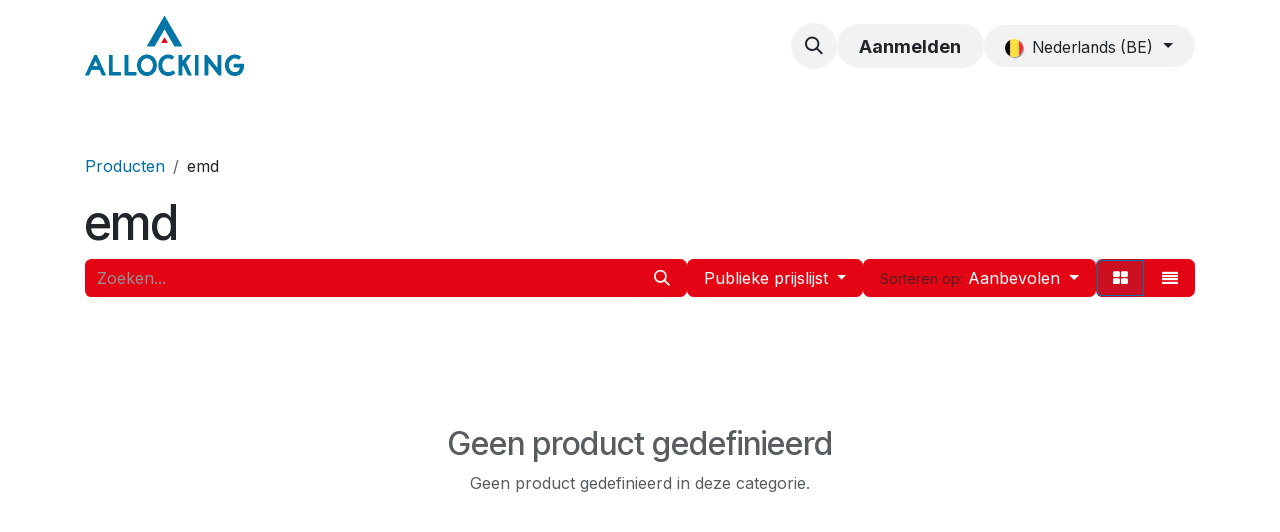

--- FILE ---
content_type: text/html; charset=utf-8
request_url: https://allocking.com/shop/category/emd-44
body_size: 12384
content:
<!DOCTYPE html>
        
<html lang="nl-BE" data-website-id="1" data-main-object="product.public.category(44,)" data-add2cart-redirect="1">
    <head>
        <meta charset="utf-8"/>
        <meta http-equiv="X-UA-Compatible" content="IE=edge"/>
        <meta name="viewport" content="width=device-width, initial-scale=1"/>
        <meta name="generator" content="Odoo"/>
            
        <meta property="og:type" content="website"/>
        <meta property="og:title" content="emd | Allocking"/>
        <meta property="og:site_name" content="Allocking"/>
        <meta property="og:url" content="https://www.allocking.com/shop/category/emd-44"/>
        <meta property="og:image" content="https://www.allocking.com/web/image/website/1/social_default_image?unique=a93f2b9"/>
            
        <meta name="twitter:card" content="summary_large_image"/>
        <meta name="twitter:title" content="emd | Allocking"/>
        <meta name="twitter:image" content="https://www.allocking.com/web/image/website/1/social_default_image/300x300?unique=a93f2b9"/>
        
        <link rel="canonical" href="https://www.allocking.com/shop/category/emd-44"/>
        
        <link rel="preconnect" href="https://fonts.gstatic.com/" crossorigin=""/>
        <title>emd | Allocking</title>
        <link type="image/x-icon" rel="shortcut icon" href="/web/image/website/1/favicon?unique=a93f2b9"/>
        <link rel="preload" href="/web/static/src/libs/fontawesome/fonts/fontawesome-webfont.woff2?v=4.7.0" as="font" crossorigin=""/>
        <link type="text/css" rel="stylesheet" href="/web/assets/1/d0d2136/web.assets_frontend.min.css"/>
            <script src="/website/static/src/js/content/cookie_watcher.js"></script>
            <script>
                watch3rdPartyScripts(["youtu.be", "youtube.com", "youtube-nocookie.com", "instagram.com", "instagr.am", "ig.me", "vimeo.com", "dailymotion.com", "dai.ly", "youku.com", "tudou.com", "facebook.com", "facebook.net", "fb.com", "fb.me", "fb.watch", "tiktok.com", "x.com", "twitter.com", "t.co", "googletagmanager.com", "google-analytics.com", "google.com", "google.ad", "google.ae", "google.com.af", "google.com.ag", "google.al", "google.am", "google.co.ao", "google.com.ar", "google.as", "google.at", "google.com.au", "google.az", "google.ba", "google.com.bd", "google.be", "google.bf", "google.bg", "google.com.bh", "google.bi", "google.bj", "google.com.bn", "google.com.bo", "google.com.br", "google.bs", "google.bt", "google.co.bw", "google.by", "google.com.bz", "google.ca", "google.cd", "google.cf", "google.cg", "google.ch", "google.ci", "google.co.ck", "google.cl", "google.cm", "google.cn", "google.com.co", "google.co.cr", "google.com.cu", "google.cv", "google.com.cy", "google.cz", "google.de", "google.dj", "google.dk", "google.dm", "google.com.do", "google.dz", "google.com.ec", "google.ee", "google.com.eg", "google.es", "google.com.et", "google.fi", "google.com.fj", "google.fm", "google.fr", "google.ga", "google.ge", "google.gg", "google.com.gh", "google.com.gi", "google.gl", "google.gm", "google.gr", "google.com.gt", "google.gy", "google.com.hk", "google.hn", "google.hr", "google.ht", "google.hu", "google.co.id", "google.ie", "google.co.il", "google.im", "google.co.in", "google.iq", "google.is", "google.it", "google.je", "google.com.jm", "google.jo", "google.co.jp", "google.co.ke", "google.com.kh", "google.ki", "google.kg", "google.co.kr", "google.com.kw", "google.kz", "google.la", "google.com.lb", "google.li", "google.lk", "google.co.ls", "google.lt", "google.lu", "google.lv", "google.com.ly", "google.co.ma", "google.md", "google.me", "google.mg", "google.mk", "google.ml", "google.com.mm", "google.mn", "google.com.mt", "google.mu", "google.mv", "google.mw", "google.com.mx", "google.com.my", "google.co.mz", "google.com.na", "google.com.ng", "google.com.ni", "google.ne", "google.nl", "google.no", "google.com.np", "google.nr", "google.nu", "google.co.nz", "google.com.om", "google.com.pa", "google.com.pe", "google.com.pg", "google.com.ph", "google.com.pk", "google.pl", "google.pn", "google.com.pr", "google.ps", "google.pt", "google.com.py", "google.com.qa", "google.ro", "google.ru", "google.rw", "google.com.sa", "google.com.sb", "google.sc", "google.se", "google.com.sg", "google.sh", "google.si", "google.sk", "google.com.sl", "google.sn", "google.so", "google.sm", "google.sr", "google.st", "google.com.sv", "google.td", "google.tg", "google.co.th", "google.com.tj", "google.tl", "google.tm", "google.tn", "google.to", "google.com.tr", "google.tt", "google.com.tw", "google.co.tz", "google.com.ua", "google.co.ug", "google.co.uk", "google.com.uy", "google.co.uz", "google.com.vc", "google.co.ve", "google.co.vi", "google.com.vn", "google.vu", "google.ws", "google.rs", "google.co.za", "google.co.zm", "google.co.zw", "google.cat"]);
            </script>
        <script id="web.layout.odooscript" type="text/javascript">
            var odoo = {
                csrf_token: "8ca09156d40791c9bce1ca3dcd5c17b185678d39o1800643034",
                debug: "",
            };
        </script>
        <script type="text/javascript">
            odoo.__session_info__ = {"is_admin": false, "is_system": false, "is_public": true, "is_internal_user": false, "is_website_user": true, "uid": null, "is_frontend": true, "profile_session": null, "profile_collectors": null, "profile_params": null, "show_effect": false, "currencies": {"22": {"symbol": "$", "position": "after", "digits": [69, 2]}, "5": {"symbol": "$", "position": "after", "digits": [69, 2]}, "6": {"symbol": "CHF", "position": "after", "digits": [69, 2]}, "8": {"symbol": "\u00a5", "position": "after", "digits": [69, 2]}, "11": {"symbol": "kr", "position": "after", "digits": [69, 2]}, "1": {"symbol": "\u20ac", "position": "after", "digits": [69, 2]}, "150": {"symbol": "\u00a3", "position": "before", "digits": [69, 2]}, "3": {"symbol": "$", "position": "before", "digits": [69, 2]}}, "quick_login": true, "bundle_params": {"lang": "nl_BE", "website_id": 1}, "test_mode": false, "websocket_worker_version": "18.0-7", "translationURL": "/website/translations", "cache_hashes": {"translations": "ca4960f5be917ad0428adbdc6585a4a06a4f2423"}, "geoip_country_code": null, "geoip_phone_code": null, "lang_url_code": "nl_BE"};
            if (!/(^|;\s)tz=/.test(document.cookie)) {
                const userTZ = Intl.DateTimeFormat().resolvedOptions().timeZone;
                document.cookie = `tz=${userTZ}; path=/`;
            }
        </script>
        <script type="text/javascript" defer="defer" src="/web/assets/1/321eb57/web.assets_frontend_minimal.min.js" onerror="__odooAssetError=1"></script>
        <script type="text/javascript" defer="defer" data-src="/web/assets/1/1e8ea6b/web.assets_frontend_lazy.min.js" onerror="__odooAssetError=1"></script>
        
                    <script>
                        
            
                if (!window.odoo) {
                    window.odoo = {};
                }
                odoo.__session_info__ = odoo.__session_info__ || {
                    websocket_worker_version: "18.0-7"
                }
                odoo.__session_info__ = Object.assign(odoo.__session_info__, {
                    livechatData: {
                        isAvailable: false,
                        serverUrl: "https://odoo.allocking.com",
                        options: {},
                    },
                });
            
                    </script>
        <!-- Google Tag Manager -->
<script>(function(w,d,s,l,i){w[l]=w[l]||[];w[l].push({'gtm.start':
new Date().getTime(),event:'gtm.js'});var f=d.getElementsByTagName(s)[0],
j=d.createElement(s),dl=l!='dataLayer'?'&l='+l:'';j.async=true;j.src=
'https://www.googletagmanager.com/gtm.js?id='+i+dl;f.parentNode.insertBefore(j,f);
})(window,document,'script','dataLayer','GTM-KBQNMDR');</script>
<!-- End Google Tag Manager -->
    </head>
    <body>



        <div id="wrapwrap" class="   ">
            <a class="o_skip_to_content btn btn-primary rounded-0 visually-hidden-focusable position-absolute start-0" href="#wrap">Overslaan naar inhoud</a>
                <header id="top" data-anchor="true" data-name="Header" data-extra-items-toggle-aria-label="Extra items knop" class="   o_header_standard" style=" ">
                    
    <nav data-name="Navbar" aria-label="Hoofd" class="navbar navbar-expand-lg navbar-light o_colored_level o_cc o_header_force_no_radius d-none d-lg-block p-0 shadow-sm ">
        

            <div id="o_main_nav" class="o_main_nav">
                <div aria-label="Boven" class="container d-flex align-items-center justify-content-between py-3">
                    
    <a data-name="Navbar Logo" href="/" class="navbar-brand logo me-4">
            
            <span role="img" aria-label="Logo of Allocking" title="Allocking"><img src="/web/image/website/1/logo/Allocking?unique=a93f2b9" class="img img-fluid" width="95" height="40" alt="Allocking" loading="lazy"/></span>
        </a>
    
                    
    <ul role="menu" id="top_menu" class="nav navbar-nav top_menu o_menu_loading pe-2">
        

                        
    <li role="presentation" class="nav-item">
        <a role="menuitem" href="/" class="nav-link ">
            <span>Home</span>
        </a>
    </li>
    <li role="presentation" class="nav-item">
        <a role="menuitem" href="/aanpak" class="nav-link ">
            <span>Onze aanpak</span>
        </a>
    </li>
    <li role="presentation" class="nav-item dropdown position-static">
        <a data-bs-toggle="dropdown" href="#" role="menuitem" class="nav-link dropdown-toggle o_mega_menu_toggle  " data-bs-display="static">
            <span>Expertise</span>
        </a>
            <div data-name="Mega Menu" role="menuitem" class="dropdown-menu o_mega_menu o_no_parent_editor dropdown-menu-left"><section class="s_mega_menu_images_subtitles pt16 pb16 o_colored_level o_cc o_cc1" style="background-image: none;" data-bs-original-title="" title="" aria-describedby="tooltip673038">
        <div class="container">
            <div class="row" data-bs-original-title="" title="" aria-describedby="tooltip400387">
                <div class="col-12 col-sm-6 py-2 o_colored_level pb0 col-lg-6" data-bs-original-title="" title="" aria-describedby="tooltip552662">
                    <nav class="nav flex-column w-100">
    <a href="/automatische-deuren" class="nav-link px-2 rounded oe_unremovable link-wrap" data-name="Menu Item" data-bs-original-title="" title="">
        <div class="d-flex">
            <img class="me-3 rounded shadow" alt="" src="/web/image/175036-45a40b57/DALL%C2%B7E%202023-08-24%2011.24.50.png" loading="lazy" data-original-id="154988" data-original-src="/web/image/154988-45a40b57/DALL%C2%B7E%202023-08-24%2011.24.50.png" data-mimetype="image/png" data-resize-width="undefined">
            <div class="flex-grow-1" data-bs-original-title="" title="" aria-describedby="tooltip459187">
                <h4 class="mt-0 mb-0" data-bs-original-title="" title="" aria-describedby="tooltip891876">Automatische Deuren</h4><font style="font-size: 14px;" data-bs-original-title="" title="" aria-describedby="tooltip879789">Een stap vooruit in comfort en veiligheid<br><br></font></div>
        </div>
    </a><a href="/hermetische-deuren" class="nav-link px-2 rounded oe_unremovable link-wrap" data-name="Menu Item" data-bs-original-title="" title="">
        <div class="d-flex">
            <img class="me-3 rounded shadow" alt="" src="/web/image/175042-bf46869e/hermetische%20deur.png?access_token=fd7cff9e-5bcb-4908-9291-9608675307b4" loading="lazy" data-bs-original-title="" title="" aria-describedby="tooltip307786" data-original-id="175041" data-original-src="/web/image/175041-275d5c03/hermetische%20deur.png" data-mimetype="image/png" data-resize-width="192">
            <div class="flex-grow-1" data-bs-original-title="" title="" aria-describedby="tooltip684481">
                <h4 class="mt-0 mb-0" data-bs-original-title="" title="" aria-describedby="tooltip325117">Hermetische Deuren</h4><font style="font-size: 14px;" data-bs-original-title="" title="" aria-describedby="tooltip289069">Maximale hygiëne, efficiëntie en duurzaamheid<br><br></font></div>
        </div>
    </a>
                    <a href="/branddeuren" class="nav-link px-2 rounded oe_unremovable" data-name="Menu Item" data-bs-original-title="" title="" aria-describedby="popover720388">
        <div class="d-flex">
            <img class="me-3 rounded shadow" alt="" src="/web/image/175035-55e0de1c/DALL%C2%B7E%202023-11-12%2009.36.03%20-%20realistic%20picture%20of%20fireman%20coming%20to%20the%20rescue%20on%20fire%20resitant%20door.png?access_token=af7eabf2-eae9-4172-9568-e94a843e6ab0" loading="lazy" data-original-id="175033" data-original-src="/web/image/175033-25571425/DALL%C2%B7E%202023-11-12%2009.36.03%20-%20realistic%20picture%20of%20fireman%20coming%20to%20the%20rescue%20on%20fire%20resitant%20door.png" data-mimetype="image/png" data-resize-width="192">
            <div class="flex-grow-1" data-bs-original-title="" title="" aria-describedby="tooltip544572">
                <h4 class="mt-0 mb-0" data-bs-original-title="" title="" aria-describedby="tooltip883194">Branddeuren</h4><font style="font-size: 14px;" data-bs-original-title="" title="" aria-describedby="tooltip658146">Een cruciale bescherming bij vuur en vlam<br><br></font></div>
        </div>
    </a><a href="/nooddeuren" class="nav-link px-2 rounded oe_unremovable link-wrap" data-name="Menu Item" data-bs-original-title="" title="">
        <div class="d-flex" data-bs-original-title="" title="" aria-describedby="tooltip732159">
            <img class="me-3 rounded shadow" alt="" src="/web/image/175052-5fecee44/DALL%C2%B7E%202023-11-12%2011.55.00.png" loading="lazy" data-original-id="175049" data-original-src="/web/image/175049-8a0e0199/DALL%C2%B7E%202023-11-12%2011.55.00.png" data-mimetype="image/png" data-resize-width="192">
            <div class="flex-grow-1" data-bs-original-title="" title="" aria-describedby="tooltip259503">
                <h4 class="mt-0 mb-0" data-bs-original-title="" title="" aria-describedby="tooltip654491">Nooddeuren</h4><span data-bs-original-title="" title="" aria-describedby="tooltip160651"><font style="font-size: 14px;" data-bs-original-title="" title="" aria-describedby="tooltip283263">Veilige uitwegen in tijden van nood<br><br></font></span></div>
        </div>
    </a><a href="/elektrisch-vergrendelde-deuren" class="nav-link px-2 rounded oe_unremovable link-wrap" data-name="Menu Item" data-bs-original-title="" title="">
        <div class="d-flex" data-bs-original-title="" title="" aria-describedby="tooltip732159">
            <img class="me-3 rounded shadow" alt="" src="/web/image/175040-c3099959/elektrisch%20vergrendelde%20deuren.png?access_token=e8868fc6-fb75-45b6-bf7d-275674044488" loading="lazy" data-bs-original-title="" title="" aria-describedby="tooltip336144" data-original-id="175039" data-original-src="/web/image/175039-aea636f0/elektrisch%20vergrendelde%20deuren.png" data-mimetype="image/png" data-resize-width="192">
            <div class="flex-grow-1" data-bs-original-title="" title="" aria-describedby="tooltip664904">
                <h4 class="mt-0 mb-0" data-bs-original-title="" title="" aria-describedby="tooltip654491">Elektrisch Vergrendelde Deuren</h4><font style="font-size: 14px;" data-bs-original-title="" title="" aria-describedby="tooltip383113">Beveiliging en toegang staan centraal<br><br></font></div></div></a><a href="#" class="nav-link px-2 rounded link-wrap oe_unremovable" data-name="Menu Item" data-bs-original-title="" title="">
        <div class="d-flex" data-bs-original-title="" title="" aria-describedby="tooltip897339">
            <div class="flex-grow-1" data-bs-original-title="" title="" aria-describedby="tooltip415184"><br></div><br></div>
    </a></nav>
                </div>
                <div class="col col-md-6 py-2 o_colored_level rounded col-lg-5 offset-lg-1 pb0 pt0 o_animate o_anim_fade_in o_anim_from_right" style="border-radius: 3px !important;" data-bs-original-title="" title="" aria-describedby="tooltip591166"> <br><img src="/web/image/123271-71d73218/PXL_20220901_080048792.jpg?access_token=86d986e7-95fc-4f1d-b711-e79c25cc5852" class="mb-3 rounded shadow img-fluid" alt="" loading="lazy" data-bs-original-title="" title="" aria-describedby="tooltip148793" data-original-id="123270" data-original-src="/web/image/123270-cdb9134a/PXL_20220901_080048792.jpg" data-mimetype="image/jpeg" data-resize-width="1050">
                    <h4 data-bs-original-title="" title="" aria-describedby="tooltip219679">Service en Onderhoud op ALLE DEUREN</h4>
                    <p class="text-muted" data-bs-original-title="" title="" aria-describedby="tooltip915169"><a href="/service-en-onderhoud" class="btn btn-primary">Ontdek onze formules</a><br></p><a href="" class="oe_unremovable" data-bs-original-title="" title=""></a></div>
            </div>
        </div>
    </section></div>
    </li>
    <li role="presentation" class="nav-item">
        <a role="menuitem" href="/service-en-onderhoud" class="nav-link ">
            <span>Service en Onderhoud</span>
        </a>
    </li>
    <li role="presentation" class="nav-item">
        <a role="menuitem" href="/jobs" class="nav-link ">
            <span>Vacatures</span>
        </a>
    </li>
    <li role="presentation" class="nav-item">
        <a role="menuitem" href="/contact" class="nav-link ">
            <span>Contact</span>
        </a>
    </li>
    <li role="presentation" class="nav-item">
        <a role="menuitem" href="/slides" class="nav-link ">
            <span>Cursussen</span>
        </a>
    </li>
                    
    </ul>
                    <ul class="o_header_sales_one_right_col navbar-nav align-items-center gap-1 flex-grow-1 justify-content-end">
                        
                        
                        
        <li class="">
                <div class="modal fade css_editable_mode_hidden" id="o_search_modal" aria-hidden="true" tabindex="-1">
                    <div class="modal-dialog modal-lg pt-5">
                        <div class="modal-content mt-5">
    <form method="get" class="o_searchbar_form s_searchbar_input " action="/website/search" data-snippet="s_searchbar_input">
            <div role="search" class="input-group input-group-lg">
        <input type="search" name="search" class="search-query form-control oe_search_box border border-end-0 p-3 border-0 bg-light" placeholder="Zoeken..." value="" data-search-type="all" data-limit="5" data-display-image="true" data-display-description="true" data-display-extra-link="true" data-display-detail="true" data-order-by="name asc"/>
        <button type="submit" aria-label="Zoeken" title="Zoeken" class="btn oe_search_button border border-start-0 px-4 bg-o-color-4">
            <i class="oi oi-search"></i>
        </button>
    </div>

            <input name="order" type="hidden" class="o_search_order_by oe_unremovable" value="name asc"/>
            
    
        </form>
                        </div>
                    </div>
                </div>
                <a data-bs-target="#o_search_modal" data-bs-toggle="modal" role="button" title="Zoeken" href="#" class="btn rounded-circle p-1 lh-1 o_navlink_background text-reset o_not_editable">
                    <i class="oi oi-search fa-stack lh-lg"></i>
                </a>
        </li>
                        
            <li class=" o_no_autohide_item">
                <a href="/web/login" class="btn rounded-circle text-reset fw-bold o_navlink_background">Aanmelden</a>
            </li>
                        
        
            <li class=" divider d-none"></li> 
            <li class="o_wsale_my_cart d-none ">
                <a href="/shop/cart" aria-label="eCommerce winkelmandje" class="btn position-relative rounded-circle p-1 text-reset o_navlink_background">
                    <div class="">
                        <i class="fa fa-shopping-cart fa-stack"></i>
                        <sup class="my_cart_quantity badge bg-primary position-absolute top-0 end-0 mt-n1 me-n1 rounded-pill d-none" data-order-id="">0</sup>
                    </div>
                </a>
            </li>
        
        
            <li class="o_wsale_my_wish d-none  o_wsale_my_wish_hide_empty">
                <a href="/shop/wishlist" class="btn position-relative rounded-circle p-1 text-reset o_navlink_background">
                    <div class="">
                        <i class="fa fa-1x fa-heart fa-stack"></i>
                        <sup class="my_wish_quantity o_animate_blink badge bg-primary position-absolute top-0 end-0 mt-n1 me-n1 rounded-pill">0</sup>
                    </div>
                </a>
            </li>
        
        
        
                        
        <li data-name="Language Selector" class="o_header_language_selector ">
        
            <div class="js_language_selector  dropdown d-print-none">
                <button type="button" data-bs-toggle="dropdown" aria-haspopup="true" aria-expanded="true" class="border-0 dropdown-toggle btn rounded-circle text-reset o_navlink_background">
    <img class="o_lang_flag " src="/base/static/img/country_flags/be.png?height=25" alt="" loading="lazy"/>
                    <span class="small"> Nederlands (BE)</span>
                </button>
                <div role="menu" class="dropdown-menu dropdown-menu-end">
                        <a class="dropdown-item js_change_lang active" role="menuitem" href="/shop/category/emd-44" data-url_code="nl_BE" title=" Nederlands (BE)">
    <img class="o_lang_flag " src="/base/static/img/country_flags/be.png?height=25" alt="" loading="lazy"/>
                            <span class="small"> Nederlands (BE)</span>
                        </a>
                        <a class="dropdown-item js_change_lang " role="menuitem" href="/fr_BE/shop/category/emd-44" data-url_code="fr_BE" title=" Français (BE)">
    <img class="o_lang_flag " src="/base/static/img/country_flags/be.png?height=25" alt="" loading="lazy"/>
                            <span class="small"> Français (BE)</span>
                        </a>
                </div>
            </div>
        
        </li>
                    </ul>
                </div>
                <div aria-label="Onder" class="o_header_sales_one_bot o_header_hide_on_scroll gap-3 py-2">
                    <ul class="navbar-nav container justify-content-between align-items-center">
                        
        <li class="flex-basis-0 flex-grow-1 flex-shrink-0">
                <div data-name="Text" class="s_text_block d-flex flex-column flex-lg-row gap-1 gap-lg-4 align-items-lg-center ">
                    <small class="d-flex align-items-center">
                        </small><small class="d-flex align-items-center"></small><small class="d-flex align-items-center">&nbsp;<br/></small>
                </div>
        </li>
                        
                    </ul>
                </div>
            </div>
        
    </nav>
    <nav data-name="Navbar" aria-label="Mobile" class="navbar  navbar-light o_colored_level o_cc o_header_mobile d-block d-lg-none shadow-sm o_header_force_no_radius">
        

        <div class="o_main_nav container flex-wrap justify-content-between">
            
    <a data-name="Navbar Logo" href="/" class="navbar-brand logo ">
            
            <span role="img" aria-label="Logo of Allocking" title="Allocking"><img src="/web/image/website/1/logo/Allocking?unique=a93f2b9" class="img img-fluid" width="95" height="40" alt="Allocking" loading="lazy"/></span>
        </a>
    
            <ul class="o_header_mobile_buttons_wrap navbar-nav flex-row align-items-center gap-2 mb-0">
        
            <li class=" divider d-none"></li> 
            <li class="o_wsale_my_cart d-none ">
                <a href="/shop/cart" aria-label="eCommerce winkelmandje" class="o_navlink_background_hover btn position-relative rounded-circle border-0 p-1 text-reset">
                    <div class="">
                        <i class="fa fa-shopping-cart fa-stack"></i>
                        <sup class="my_cart_quantity badge bg-primary position-absolute top-0 end-0 mt-n1 me-n1 rounded-pill d-none" data-order-id="">0</sup>
                    </div>
                </a>
            </li>
        
        
            <li class="o_wsale_my_wish d-none  o_wsale_my_wish_hide_empty">
                <a href="/shop/wishlist" class="o_navlink_background_hover btn position-relative rounded-circle border-0 p-1 text-reset">
                    <div class="">
                        <i class="fa fa-1x fa-heart fa-stack"></i>
                        <sup class="my_wish_quantity o_animate_blink badge bg-primary position-absolute top-0 end-0 mt-n1 me-n1">0</sup>
                    </div>
                </a>
            </li>
        
                <li class="o_not_editable">
                    <button class="nav-link btn me-auto p-2" type="button" data-bs-toggle="offcanvas" data-bs-target="#top_menu_collapse_mobile" aria-controls="top_menu_collapse_mobile" aria-expanded="false" aria-label="Navigatie in-/uitschakelen">
                        <span class="navbar-toggler-icon"></span>
                    </button>
                </li>
            </ul>
            <div id="top_menu_collapse_mobile" class="offcanvas offcanvas-end o_navbar_mobile">
                <div class="offcanvas-header justify-content-end o_not_editable">
                    <button type="button" class="nav-link btn-close" data-bs-dismiss="offcanvas" aria-label="Afsluiten"></button>
                </div>
                <div class="offcanvas-body d-flex flex-column justify-content-between h-100 w-100">
                    <ul class="navbar-nav">
                        
                        
        <li class="">
    <form method="get" class="o_searchbar_form s_searchbar_input " action="/website/search" data-snippet="s_searchbar_input">
            <div role="search" class="input-group mb-3">
        <input type="search" name="search" class="search-query form-control oe_search_box rounded-start-pill text-bg-light ps-3 border-0 bg-light" placeholder="Zoeken..." value="" data-search-type="all" data-limit="0" data-display-image="true" data-display-description="true" data-display-extra-link="true" data-display-detail="true" data-order-by="name asc"/>
        <button type="submit" aria-label="Zoeken" title="Zoeken" class="btn oe_search_button rounded-end-pill bg-o-color-3 pe-3">
            <i class="oi oi-search"></i>
        </button>
    </div>

            <input name="order" type="hidden" class="o_search_order_by oe_unremovable" value="name asc"/>
            
    
        </form>
        </li>
                        
    <ul role="menu" class="nav navbar-nav top_menu  ">
        

                            
    <li role="presentation" class="nav-item">
        <a role="menuitem" href="/" class="nav-link ">
            <span>Home</span>
        </a>
    </li>
    <li role="presentation" class="nav-item">
        <a role="menuitem" href="/aanpak" class="nav-link ">
            <span>Onze aanpak</span>
        </a>
    </li>
    <li role="presentation" class="nav-item dropdown position-static">
        <a data-bs-toggle="dropdown" href="#" role="menuitem" class="nav-link dropdown-toggle o_mega_menu_toggle  d-flex justify-content-between align-items-center" data-bs-display="static">
            <span>Expertise</span>
        </a>
    </li>
    <li role="presentation" class="nav-item">
        <a role="menuitem" href="/service-en-onderhoud" class="nav-link ">
            <span>Service en Onderhoud</span>
        </a>
    </li>
    <li role="presentation" class="nav-item">
        <a role="menuitem" href="/jobs" class="nav-link ">
            <span>Vacatures</span>
        </a>
    </li>
    <li role="presentation" class="nav-item">
        <a role="menuitem" href="/contact" class="nav-link ">
            <span>Contact</span>
        </a>
    </li>
    <li role="presentation" class="nav-item">
        <a role="menuitem" href="/slides" class="nav-link ">
            <span>Cursussen</span>
        </a>
    </li>
                        
    </ul>
                        
        <li class="">
                <div data-name="Text" class="s_text_block d-flex flex-column flex-lg-row gap-1 gap-lg-4 align-items-lg-center mt-2 border-top pt-2 o_border_contrast">
                    <small class="d-flex align-items-center">
                        </small><small class="d-flex align-items-center"></small><small class="d-flex align-items-center">&nbsp;<br/></small>
                </div>
        </li>
                        
                    </ul>
                    <ul class="navbar-nav gap-2 mt-3 w-100">
                        
        <li data-name="Language Selector" class="o_header_language_selector ">
        
            <div class="js_language_selector dropup dropdown d-print-none">
                <button type="button" data-bs-toggle="dropdown" aria-haspopup="true" aria-expanded="true" class="border-0 dropdown-toggle nav-link d-flex align-items-center w-100">
    <img class="o_lang_flag me-2" src="/base/static/img/country_flags/be.png?height=25" alt="" loading="lazy"/>
                    <span class="me-auto small"> Nederlands (BE)</span>
                </button>
                <div role="menu" class="dropdown-menu w-100">
                        <a class="dropdown-item js_change_lang active" role="menuitem" href="/shop/category/emd-44" data-url_code="nl_BE" title=" Nederlands (BE)">
    <img class="o_lang_flag me-2" src="/base/static/img/country_flags/be.png?height=25" alt="" loading="lazy"/>
                            <span class="me-auto small"> Nederlands (BE)</span>
                        </a>
                        <a class="dropdown-item js_change_lang " role="menuitem" href="/fr_BE/shop/category/emd-44" data-url_code="fr_BE" title=" Français (BE)">
    <img class="o_lang_flag me-2" src="/base/static/img/country_flags/be.png?height=25" alt="" loading="lazy"/>
                            <span class="me-auto small"> Français (BE)</span>
                        </a>
                </div>
            </div>
        
        </li>
                        
            <li class=" o_no_autohide_item">
                <a href="/web/login" class="nav-link o_nav_link_btn w-100 border text-center">Aanmelden</a>
            </li>
                        
        
        
                        
                    </ul>
                </div>
            </div>
        </div>
    
    </nav>
    
        </header>
                <main>
                    

            

            





            <div id="wrap" class="js_sale o_wsale_products_page">
                <div class="oe_structure oe_empty oe_structure_not_nearest" id="oe_structure_website_sale_products_1"></div>
                <div class="container oe_website_sale pt-2">
                    <div class="row o_wsale_products_main_row align-items-start flex-nowrap">
                        <div id="products_grid" class=" col-12">
        <ol class="breadcrumb d-none d-lg-flex w-100 p-0 small">
            <li class="breadcrumb-item">
                <a href="/shop">Producten</a>
            </li>
                <li class="breadcrumb-item">
                    <span class="d-inline-block">emd</span>
                </li>
        </ol>

                            <h1>
                                emd
                            </h1>

                                




                            <div class="products_header btn-toolbar flex-nowrap align-items-center justify-content-between gap-3 mb-3">
    <form method="get" class="o_searchbar_form s_searchbar_input o_wsale_products_searchbar_form me-auto flex-grow-1 d-lg-inline d-none" action="/shop/category/emd-44?category=44" data-snippet="s_searchbar_input">
            <div role="search" class="input-group ">
        <input type="search" name="search" class="search-query form-control oe_search_box border-0 text-bg-light border-0 bg-light" placeholder="Zoeken..." value="" data-search-type="products" data-limit="5" data-display-image="true" data-display-description="true" data-display-extra-link="true" data-display-detail="true" data-order-by="name asc"/>
        <button type="submit" aria-label="Zoeken" title="Zoeken" class="btn oe_search_button btn btn-light">
            <i class="oi oi-search"></i>
        </button>
    </div>

            <input name="order" type="hidden" class="o_search_order_by oe_unremovable" value="name asc"/>
            
        
        </form>

        <div class="o_pricelist_dropdown dropdown d-none d-lg-inline">
            
                <a role="button" href="#" data-bs-toggle="dropdown" class="dropdown-toggle btn btn-light">
                    Publieke prijslijst
                </a>
                <div class="dropdown-menu" role="menu">
                        <a role="menuitem" class="dropdown-item" href="/shop/change_pricelist/70">
                            <span class="switcher_pricelist small" data-pl_id="70">Publieke prijslijst</span>
                        </a>
                        <a role="menuitem" class="dropdown-item" href="/shop/change_pricelist/123">
                            <span class="switcher_pricelist small" data-pl_id="123">installatie prijslijst 30% marge</span>
                        </a>
                </div>
            
        </div>

        <div class="o_sortby_dropdown dropdown dropdown_sorty_by d-none me-auto d-lg-inline-block">
            <a role="button" href="#" data-bs-toggle="dropdown" class="dropdown-toggle btn btn-light">
                <small class="d-none d-lg-inline text-muted">Sorteren op:</small>
                <span class="d-none d-lg-inline">
                    <span>Aanbevolen</span>
                </span>
                <i class="fa fa-sort-amount-asc d-lg-none"></i>
            </a>
            <div class="dropdown-menu dropdown-menu-end" role="menu">
                    <a role="menuitem" rel="noindex,nofollow" class="dropdown-item" href="/shop?order=website_sequence+asc&amp;category=44">
                        <span>Aanbevolen</span>
                    </a>
                    <a role="menuitem" rel="noindex,nofollow" class="dropdown-item" href="/shop?order=create_date+desc&amp;category=44">
                        <span>Nieuw binnen</span>
                    </a>
                    <a role="menuitem" rel="noindex,nofollow" class="dropdown-item" href="/shop?order=name+asc&amp;category=44">
                        <span>Naam (A-Z)</span>
                    </a>
                    <a role="menuitem" rel="noindex,nofollow" class="dropdown-item" href="/shop?order=list_price+asc&amp;category=44">
                        <span>Prijs - laag naar hoog</span>
                    </a>
                    <a role="menuitem" rel="noindex,nofollow" class="dropdown-item" href="/shop?order=list_price+desc&amp;category=44">
                        <span>Prijs - hoog naar laag</span>
                    </a>
            </div>
        </div>

                                <div class="d-flex align-items-center d-lg-none me-auto o_not_editable">

                                    <a class="btn btn-light me-2" href="/shop">
                                        <i class="fa fa-angle-left"></i>
                                    </a>
                                    <h4 class="mb-0 me-auto">emd</h4>
                                </div>

        <div class="o_wsale_apply_layout btn-group d-flex" data-active-classes="active">
            <input type="radio" class="btn-check" name="wsale_products_layout" id="o_wsale_apply_grid" value="grid" checked="checked"/>
            <label title="Matrix" for="o_wsale_apply_grid" class="btn btn-light active o_wsale_apply_grid">
                <i class="fa fa-th-large"></i>
            </label>
            <input type="radio" class="btn-check" name="wsale_products_layout" id="o_wsale_apply_list" value="list"/>
            <label title="Lijst" for="o_wsale_apply_list" class="btn btn-light  o_wsale_apply_list">
                <i class="oi oi-view-list"></i>
            </label>
        </div>

                                <button data-bs-toggle="offcanvas" data-bs-target="#o_wsale_offcanvas" class="btn btn-light position-relative d-lg-none">
                                    <i class="fa fa-sliders"></i>
                                </button>
                            </div>


                            <div class="text-center text-muted mt128 mb256">
                                    <h3 class="mt8">Geen product gedefinieerd</h3>
                                    <p>Geen product gedefinieerd in deze categorie.</p>
                            </div>
                            <div class="products_pager d-flex justify-content-center pt-5 pb-3">
                            </div>
                                
                        </div>
                    </div>

        <aside id="o_wsale_offcanvas" class="o_website_offcanvas offcanvas offcanvas-end p-0">
            <div class="offcanvas-header justify-content-end">
                <button type="button" class="btn-close" data-bs-dismiss="offcanvas" aria-label="Afsluiten"></button>
            </div>
            <div class="offcanvas-body d-lg-none flex-grow-0 overflow-visible">
    <form method="get" class="o_searchbar_form s_searchbar_input o_wsale_products_searchbar_form me-auto flex-grow-1 " action="/shop/category/emd-44?category=44" data-snippet="s_searchbar_input">
            <div role="search" class="input-group ">
        <input type="search" name="search" class="search-query form-control oe_search_box border-0 text-bg-light border-0 bg-light" placeholder="Zoeken..." value="" data-search-type="products" data-limit="5" data-display-image="true" data-display-description="true" data-display-extra-link="true" data-display-detail="true" data-order-by="name asc"/>
        <button type="submit" aria-label="Zoeken" title="Zoeken" class="btn oe_search_button btn btn-light">
            <i class="oi oi-search"></i>
        </button>
    </div>

            <input name="order" type="hidden" class="o_search_order_by oe_unremovable" value="name asc"/>
            
        
        </form>
            </div>
            <div id="o_wsale_offcanvas_content" class="accordion accordion-flush flex-grow-1 overflow-auto">
                <div class="d-block d-lg-none accordion-item">
                    <h2 id="o_wsale_offcanvas_orderby_header" class="accordion-header mb-0">
                        <button class="o_wsale_offcanvas_title accordion-button rounded-0 collapsed" type="button" data-bs-toggle="collapse" data-bs-target="#o_wsale_offcanvas_pricelist" aria-expanded="false" aria-controls="o_wsale_offcanvas_pricelist">
                            <b>Prijslijst</b>
                        </button>
                    </h2>
                    <div id="o_wsale_offcanvas_pricelist" class="accordion-collapse collapse" aria-labelledby="o_wsale_offcanvas_orderby_header">
                        <div class="accordion-body pt-0">
                            <div class="list-group list-group-flush">
                                <a role="menuitem" rel="noindex,nofollow" class="list-group-item border-0 ps-0 pb-0" href="/shop/change_pricelist/70">
                                    <div class="form-check d-inline-block">
                                        <input type="radio" class="form-check-input o_not_editable" name="wsale_pricelist_radios_offcanvas" onclick="location.href=&#39;/shop/change_pricelist/70&#39;;" checked="True"/>
                                            <label class="form-check-label fw-normal">Publieke prijslijst</label>
                                        
                                    </div>
                                </a><a role="menuitem" rel="noindex,nofollow" class="list-group-item border-0 ps-0 pb-0" href="/shop/change_pricelist/123">
                                    <div class="form-check d-inline-block">
                                        <input type="radio" class="form-check-input o_not_editable" name="wsale_pricelist_radios_offcanvas" onclick="location.href=&#39;/shop/change_pricelist/123&#39;;"/>
                                            <label class="form-check-label fw-normal">installatie prijslijst 30% marge</label>
                                        
                                    </div>
                                </a>
                            </div>
                        </div>
                    </div>
                </div>
                <div class="accordion-item">
                    <h2 id="o_wsale_offcanvas_orderby_header" class="accordion-header mb-0">
                        <button class="o_wsale_offcanvas_title accordion-button rounded-0 collapsed" type="button" data-bs-toggle="collapse" data-bs-target="#o_wsale_offcanvas_orderby" aria-expanded="false" aria-controls="o_wsale_offcanvas_orderby">
                                <b>Sorteren op</b>
                        </button>
                    </h2>
                    <div id="o_wsale_offcanvas_orderby" class="accordion-collapse collapse" aria-labelledby="o_wsale_offcanvas_orderby_header">
                        <div class="accordion-body pt-0">
                            <div class="list-group list-group-flush">
                                <a role="menuitem" rel="noindex,nofollow" class="list-group-item border-0 ps-0 pb-0" href="/shop?order=website_sequence+asc&amp;category=44">
                                    <div class="form-check d-inline-block">
                                        <input type="radio" class="form-check-input o_not_editable" name="wsale_sortby_radios_offcanvas" onclick="location.href=&#39;/shop?order=website_sequence+asc&amp;category=44&#39;;"/>
                                            <label class="form-check-label fw-normal">Aanbevolen</label>
                                        
                                    </div>
                                </a><a role="menuitem" rel="noindex,nofollow" class="list-group-item border-0 ps-0 pb-0" href="/shop?order=create_date+desc&amp;category=44">
                                    <div class="form-check d-inline-block">
                                        <input type="radio" class="form-check-input o_not_editable" name="wsale_sortby_radios_offcanvas" onclick="location.href=&#39;/shop?order=create_date+desc&amp;category=44&#39;;"/>
                                            <label class="form-check-label fw-normal">Nieuw binnen</label>
                                        
                                    </div>
                                </a><a role="menuitem" rel="noindex,nofollow" class="list-group-item border-0 ps-0 pb-0" href="/shop?order=name+asc&amp;category=44">
                                    <div class="form-check d-inline-block">
                                        <input type="radio" class="form-check-input o_not_editable" name="wsale_sortby_radios_offcanvas" onclick="location.href=&#39;/shop?order=name+asc&amp;category=44&#39;;"/>
                                            <label class="form-check-label fw-normal">Naam (A-Z)</label>
                                        
                                    </div>
                                </a><a role="menuitem" rel="noindex,nofollow" class="list-group-item border-0 ps-0 pb-0" href="/shop?order=list_price+asc&amp;category=44">
                                    <div class="form-check d-inline-block">
                                        <input type="radio" class="form-check-input o_not_editable" name="wsale_sortby_radios_offcanvas" onclick="location.href=&#39;/shop?order=list_price+asc&amp;category=44&#39;;"/>
                                            <label class="form-check-label fw-normal">Prijs - laag naar hoog</label>
                                        
                                    </div>
                                </a><a role="menuitem" rel="noindex,nofollow" class="list-group-item border-0 ps-0 pb-0" href="/shop?order=list_price+desc&amp;category=44">
                                    <div class="form-check d-inline-block">
                                        <input type="radio" class="form-check-input o_not_editable" name="wsale_sortby_radios_offcanvas" onclick="location.href=&#39;/shop?order=list_price+desc&amp;category=44&#39;;"/>
                                            <label class="form-check-label fw-normal">Prijs - hoog naar laag</label>
                                        
                                    </div>
                                </a>
                            </div>
                        </div>
                    </div>
                </div>


            </div>
            <div class="offcanvas-body d-flex justify-content-between flex-grow-0 border-top overflow-hidden">
                <a href="/shop" title="Filters wissen" class="btn btn-light d-flex py-1 mb-2 disabled" aria-disabled="true">
                    Filters wissen
                </a>
            </div>
        </aside>
                </div>
                <div class="oe_structure oe_empty oe_structure_not_nearest" id="oe_structure_website_sale_products_2"></div>
            </div>
        
        <div id="o_shared_blocks" class="oe_unremovable"></div>
                </main>
                <footer id="bottom" data-anchor="true" data-name="Footer" class="o_footer o_colored_level o_cc ">
                    <div id="footer" class="oe_structure oe_structure_solo">
      <section class="s_text_block pt0 pb24" data-snippet="s_text_block" data-name="Text" style="background-image: none;">
        <div class="container s_allow_columns">
          <p class="text-center mb-1" data-bs-original-title="" title="" aria-describedby="tooltip866563">
            <br/>
          </p>
          <p class="text-center mb-1" data-bs-original-title="" title="" aria-describedby="tooltip866563">
            <br/>
          </p>
          <p class="text-center mb-1" data-bs-original-title="" title="" aria-describedby="tooltip866563">
            <img class="img-fluid o_we_custom_image" src="/web/image/157848-1cec3378/logo-wit-groot-macro.png" alt="" data-original-id="157848" data-original-src="/web/image/157848-1cec3378/logo-wit-groot-macro.png" data-mimetype="image/png" data-bs-original-title="" title="" aria-describedby="tooltip373487" style="width: 25% !important;" loading="lazy"/>
            <br/>
          </p>
          <p class="text-center mb-1" data-bs-original-title="" title="" aria-describedby="tooltip866563">
            <br/>
          </p>
          <p class="text-center mb-1" data-bs-original-title="" title="" aria-describedby="tooltip866563">
            <br/>
          </p>
          <p class="text-center mb-1" data-bs-original-title="" title="" aria-describedby="tooltip866563">ALLOCKING BV</p>
          <p class="text-center mb-1" data-bs-original-title="" title="" aria-describedby="tooltip866563">Industrieweg 21• 2630 Aartselaar&nbsp;•&nbsp;Belgium</p>
          <p class="text-center mb-1" data-bs-original-title="" title="" aria-describedby="tooltip866563">BE0894.019.306</p>
          <p class="text-center mb-1" data-bs-original-title="" title="" aria-describedby="tooltip866563">
            <br/>
          </p>
          <ul class="list-inline text-center" data-bs-original-title="" title="" aria-describedby="tooltip719585">
            <li class="list-inline-item mx-3">
              <i class="fa fa-1x fa-fw fa-phone me-2" contenteditable="false">​</i>
              <span class="o_force_ltr">+32&nbsp;3&nbsp;888-8918</span>
            </li>
            <li class="list-inline-item mx-3"><i class="fa fa-1x fa-fw fa-envelope me-2" contenteditable="false">​</i>
              
                ﻿<a href="mailto:info@yourcompany.example.com" data-bs-original-title="" title="">﻿info@allocking.com﻿</a>﻿
              
            </li>
          </ul>
          <div class="s_share text-center mb-4" data-snippet="s_share" data-name="Social Media" data-bs-original-title="" title="" aria-describedby="tooltip830420">
            <h5 class="s_share_title d-none">Volg ons</h5>
            <a href="https://www.facebook.com/allocking" class="s_share_facebook" target="_blank" data-bs-original-title="" title="">
              <i class="fa fa-facebook rounded-circle rounded shadow-sm" data-bs-original-title="" title="" aria-describedby="tooltip735468" contenteditable="false">​</i>
            </a>
            <a href="https://www.youtube.com/@allocking/" class="s_share_twitter" target="_blank" data-bs-original-title="" title="">
              <i class="fa rounded-circle rounded shadow-sm fa-youtube text-o-color-3" contenteditable="false">​</i>
            </a>
            <a href="https://www.linkedin.com/company/allocking/" class="s_share_linkedin" target="_blank" data-bs-original-title="" title="">
              <i class="fa fa-linkedin rounded-circle rounded shadow-sm" data-bs-original-title="" title="" aria-describedby="tooltip938900" contenteditable="false">​</i>
            </a>
          </div>
        </div>
      </section>
    </div>
  <div class="o_footer_copyright o_colored_level o_cc" data-name="Copyright">
                        <div class="container py-3">
                            <div class="row">
                                <div class="col-sm text-center text-sm-start text-muted">
                                    <span class="o_footer_copyright_name mr-2">Copyright © Allocking b.v. 2023</span>
        
            <div class="js_language_selector  d-print-none">
                <div role="menu" class=" list-inline">
                        <a class="js_change_lang active list-inline-item" role="menuitem" href="/shop/category/emd-44" data-url_code="nl_BE" title=" Nederlands (BE)">
    <img class="o_lang_flag " src="/base/static/img/country_flags/be.png?height=25" alt="" loading="lazy"/>
                            <span class=""> Nederlands (BE)</span>
                        </a>
            <span class="list-inline-item">|</span>
                        <a class="js_change_lang  list-inline-item" role="menuitem" href="/fr_BE/shop/category/emd-44" data-url_code="fr_BE" title=" Français (BE)">
    <img class="o_lang_flag " src="/base/static/img/country_flags/be.png?height=25" alt="" loading="lazy"/>
                            <span class=""> Français (BE)</span>
                        </a>
                </div>
            </div>
        
    </div>
                                <div class="col-sm text-center text-sm-end o_not_editable">
        <div class="o_brand_promotion">
        Aangeboden door 
            <a target="_blank" class="badge text-bg-light" href="http://www.odoo.com?utm_source=db&amp;utm_medium=website">
                <img alt="Odoo" src="/web/static/img/odoo_logo_tiny.png" width="62" height="20" style="width: auto; height: 1em; vertical-align: baseline;" loading="lazy"/>
            </a>
        - 
                    De #1 <a target="_blank" href="http://www.odoo.com/app/ecommerce?utm_source=db&amp;utm_medium=website">Open source e-commerce</a>
                
        </div>
                                </div>
                            </div>
                        </div>
                    </div>
                </footer>
        <div id="website_cookies_bar" class="s_popup o_snippet_invisible d-none o_no_save" data-name="Cookies Bar" data-vcss="001" data-invisible="1">
            <div class="modal s_popup_bottom s_popup_no_backdrop o_cookies_discrete" data-show-after="500" data-display="afterDelay" data-consents-duration="999" data-bs-focus="false" data-bs-backdrop="false" data-bs-keyboard="false" tabindex="-1" role="dialog">
                <div class="modal-dialog d-flex s_popup_size_full">
                    <div class="modal-content oe_structure">
                        
                        <section class="o_colored_level o_cc o_cc1">
                            <div class="container">
                                <div class="row">
                                    <div class="col-lg-8 pt16">
                                        <p>
                                            <span class="pe-1">We gebruiken cookies om je een betere gebruikerservaring op deze website te bieden.</span>
                                            <a href="/cookie-policy" class="o_cookies_bar_text_policy btn btn-link btn-sm px-0">Cookiebeleid</a>
                                        </p>
                                    </div>
                                    <div class="col-lg-4 text-end pt16 pb16">
                                        <a href="#" id="cookies-consent-essential" role="button" class="js_close_popup btn btn-outline-primary rounded-circle btn-sm px-2">Alleen het essentiële</a>
                                        <a href="#" id="cookies-consent-all" role="button" class="js_close_popup btn btn-outline-primary rounded-circle btn-sm">Ik ga akkoord</a>
                                    </div>
                                </div>
                            </div>
                        </section>
                    </div>
                </div>
            </div>
        </div>
            </div>
            <script id="tracking_code" async="async" src="about:blank" data-need-cookies-approval="true" data-nocookie-src="https://www.googletagmanager.com/gtag/js?id=G-MCEBK2ECN0"></script>
            <script id="tracking_code_config">
                window.dataLayer = window.dataLayer || [];
                function gtag(){dataLayer.push(arguments);}
                gtag('consent', 'default', {
                    'ad_storage': 'denied',
                    'ad_user_data': 'denied',
                    'ad_personalization': 'denied',
                    'analytics_storage': 'denied',
                });
                gtag('js', new Date());
                gtag('config', 'G-MCEBK2ECN0');
                function allConsentsGranted() {
                    gtag('consent', 'update', {
                        'ad_storage': 'granted',
                        'ad_user_data': 'granted',
                        'ad_personalization': 'granted',
                        'analytics_storage': 'granted',
                    });
                }
                    document.addEventListener(
                        "optionalCookiesAccepted",
                        allConsentsGranted,
                        {once: true}
                    );
            </script>
        <!-- Google Tag Manager (noscript) -->
<noscript><iframe src="https://www.googletagmanager.com/ns.html?id=GTM-KBQNMDR"
height="0" width="0" style="display:none;visibility:hidden"></iframe></noscript>
<!-- End Google Tag Manager (noscript) -->
        </body>
</html>